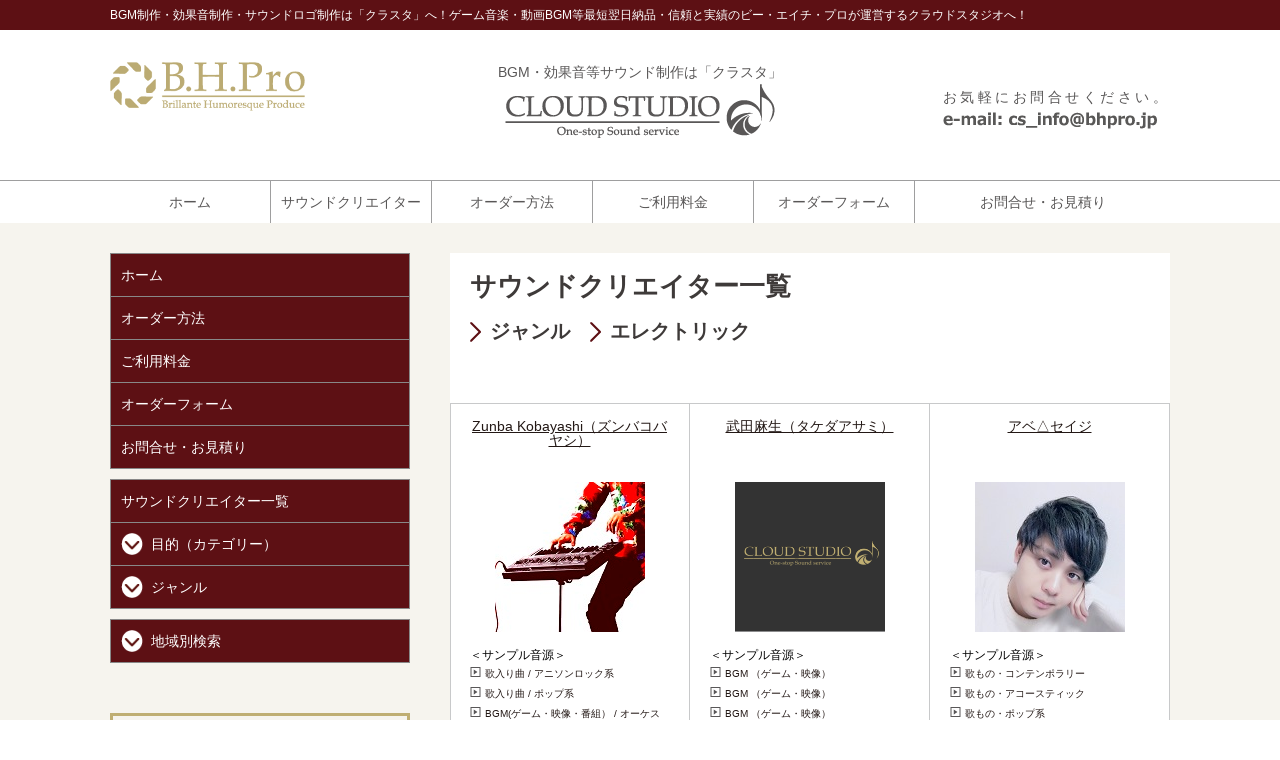

--- FILE ---
content_type: text/html; charset=UTF-8
request_url: http://bhpro.jp/clstudio/?cat=42
body_size: 48028
content:
<!DOCTYPE html>
<html lang="ja">
<head>
<meta charset="utf-8">
<meta http-equiv="X-UA-Compatible" content="IE=edge">
<meta name="viewport" content="width=device-width, initial-scale=1">
<link href="http://bhpro.jp/clstudio/wp/wp-content/themes/clstudio/assets/css/reset.css" rel="stylesheet">
<link href="http://bhpro.jp/clstudio/wp/wp-content/themes/clstudio/assets/css/clstudio.css?20171126" rel="stylesheet">
<meta name="keywords" content="エレクトリック" />
<title>エレクトリック | BGMの制作・効果音(SE)・サウンドロゴはクラウドスタジオ・クラスタへ。サウンドクリエイター多数。</title>
<meta name='robots' content='max-image-preview:large' />
<link rel='stylesheet' id='wp-block-library-css' href='http://bhpro.jp/clstudio/wp/wp-includes/css/dist/block-library/style.min.css?ver=6.4.7' type='text/css' media='all' />
<style id='classic-theme-styles-inline-css' type='text/css'>
/*! This file is auto-generated */
.wp-block-button__link{color:#fff;background-color:#32373c;border-radius:9999px;box-shadow:none;text-decoration:none;padding:calc(.667em + 2px) calc(1.333em + 2px);font-size:1.125em}.wp-block-file__button{background:#32373c;color:#fff;text-decoration:none}
</style>
<style id='global-styles-inline-css' type='text/css'>
body{--wp--preset--color--black: #000000;--wp--preset--color--cyan-bluish-gray: #abb8c3;--wp--preset--color--white: #ffffff;--wp--preset--color--pale-pink: #f78da7;--wp--preset--color--vivid-red: #cf2e2e;--wp--preset--color--luminous-vivid-orange: #ff6900;--wp--preset--color--luminous-vivid-amber: #fcb900;--wp--preset--color--light-green-cyan: #7bdcb5;--wp--preset--color--vivid-green-cyan: #00d084;--wp--preset--color--pale-cyan-blue: #8ed1fc;--wp--preset--color--vivid-cyan-blue: #0693e3;--wp--preset--color--vivid-purple: #9b51e0;--wp--preset--gradient--vivid-cyan-blue-to-vivid-purple: linear-gradient(135deg,rgba(6,147,227,1) 0%,rgb(155,81,224) 100%);--wp--preset--gradient--light-green-cyan-to-vivid-green-cyan: linear-gradient(135deg,rgb(122,220,180) 0%,rgb(0,208,130) 100%);--wp--preset--gradient--luminous-vivid-amber-to-luminous-vivid-orange: linear-gradient(135deg,rgba(252,185,0,1) 0%,rgba(255,105,0,1) 100%);--wp--preset--gradient--luminous-vivid-orange-to-vivid-red: linear-gradient(135deg,rgba(255,105,0,1) 0%,rgb(207,46,46) 100%);--wp--preset--gradient--very-light-gray-to-cyan-bluish-gray: linear-gradient(135deg,rgb(238,238,238) 0%,rgb(169,184,195) 100%);--wp--preset--gradient--cool-to-warm-spectrum: linear-gradient(135deg,rgb(74,234,220) 0%,rgb(151,120,209) 20%,rgb(207,42,186) 40%,rgb(238,44,130) 60%,rgb(251,105,98) 80%,rgb(254,248,76) 100%);--wp--preset--gradient--blush-light-purple: linear-gradient(135deg,rgb(255,206,236) 0%,rgb(152,150,240) 100%);--wp--preset--gradient--blush-bordeaux: linear-gradient(135deg,rgb(254,205,165) 0%,rgb(254,45,45) 50%,rgb(107,0,62) 100%);--wp--preset--gradient--luminous-dusk: linear-gradient(135deg,rgb(255,203,112) 0%,rgb(199,81,192) 50%,rgb(65,88,208) 100%);--wp--preset--gradient--pale-ocean: linear-gradient(135deg,rgb(255,245,203) 0%,rgb(182,227,212) 50%,rgb(51,167,181) 100%);--wp--preset--gradient--electric-grass: linear-gradient(135deg,rgb(202,248,128) 0%,rgb(113,206,126) 100%);--wp--preset--gradient--midnight: linear-gradient(135deg,rgb(2,3,129) 0%,rgb(40,116,252) 100%);--wp--preset--font-size--small: 13px;--wp--preset--font-size--medium: 20px;--wp--preset--font-size--large: 36px;--wp--preset--font-size--x-large: 42px;--wp--preset--spacing--20: 0.44rem;--wp--preset--spacing--30: 0.67rem;--wp--preset--spacing--40: 1rem;--wp--preset--spacing--50: 1.5rem;--wp--preset--spacing--60: 2.25rem;--wp--preset--spacing--70: 3.38rem;--wp--preset--spacing--80: 5.06rem;--wp--preset--shadow--natural: 6px 6px 9px rgba(0, 0, 0, 0.2);--wp--preset--shadow--deep: 12px 12px 50px rgba(0, 0, 0, 0.4);--wp--preset--shadow--sharp: 6px 6px 0px rgba(0, 0, 0, 0.2);--wp--preset--shadow--outlined: 6px 6px 0px -3px rgba(255, 255, 255, 1), 6px 6px rgba(0, 0, 0, 1);--wp--preset--shadow--crisp: 6px 6px 0px rgba(0, 0, 0, 1);}:where(.is-layout-flex){gap: 0.5em;}:where(.is-layout-grid){gap: 0.5em;}body .is-layout-flow > .alignleft{float: left;margin-inline-start: 0;margin-inline-end: 2em;}body .is-layout-flow > .alignright{float: right;margin-inline-start: 2em;margin-inline-end: 0;}body .is-layout-flow > .aligncenter{margin-left: auto !important;margin-right: auto !important;}body .is-layout-constrained > .alignleft{float: left;margin-inline-start: 0;margin-inline-end: 2em;}body .is-layout-constrained > .alignright{float: right;margin-inline-start: 2em;margin-inline-end: 0;}body .is-layout-constrained > .aligncenter{margin-left: auto !important;margin-right: auto !important;}body .is-layout-constrained > :where(:not(.alignleft):not(.alignright):not(.alignfull)){max-width: var(--wp--style--global--content-size);margin-left: auto !important;margin-right: auto !important;}body .is-layout-constrained > .alignwide{max-width: var(--wp--style--global--wide-size);}body .is-layout-flex{display: flex;}body .is-layout-flex{flex-wrap: wrap;align-items: center;}body .is-layout-flex > *{margin: 0;}body .is-layout-grid{display: grid;}body .is-layout-grid > *{margin: 0;}:where(.wp-block-columns.is-layout-flex){gap: 2em;}:where(.wp-block-columns.is-layout-grid){gap: 2em;}:where(.wp-block-post-template.is-layout-flex){gap: 1.25em;}:where(.wp-block-post-template.is-layout-grid){gap: 1.25em;}.has-black-color{color: var(--wp--preset--color--black) !important;}.has-cyan-bluish-gray-color{color: var(--wp--preset--color--cyan-bluish-gray) !important;}.has-white-color{color: var(--wp--preset--color--white) !important;}.has-pale-pink-color{color: var(--wp--preset--color--pale-pink) !important;}.has-vivid-red-color{color: var(--wp--preset--color--vivid-red) !important;}.has-luminous-vivid-orange-color{color: var(--wp--preset--color--luminous-vivid-orange) !important;}.has-luminous-vivid-amber-color{color: var(--wp--preset--color--luminous-vivid-amber) !important;}.has-light-green-cyan-color{color: var(--wp--preset--color--light-green-cyan) !important;}.has-vivid-green-cyan-color{color: var(--wp--preset--color--vivid-green-cyan) !important;}.has-pale-cyan-blue-color{color: var(--wp--preset--color--pale-cyan-blue) !important;}.has-vivid-cyan-blue-color{color: var(--wp--preset--color--vivid-cyan-blue) !important;}.has-vivid-purple-color{color: var(--wp--preset--color--vivid-purple) !important;}.has-black-background-color{background-color: var(--wp--preset--color--black) !important;}.has-cyan-bluish-gray-background-color{background-color: var(--wp--preset--color--cyan-bluish-gray) !important;}.has-white-background-color{background-color: var(--wp--preset--color--white) !important;}.has-pale-pink-background-color{background-color: var(--wp--preset--color--pale-pink) !important;}.has-vivid-red-background-color{background-color: var(--wp--preset--color--vivid-red) !important;}.has-luminous-vivid-orange-background-color{background-color: var(--wp--preset--color--luminous-vivid-orange) !important;}.has-luminous-vivid-amber-background-color{background-color: var(--wp--preset--color--luminous-vivid-amber) !important;}.has-light-green-cyan-background-color{background-color: var(--wp--preset--color--light-green-cyan) !important;}.has-vivid-green-cyan-background-color{background-color: var(--wp--preset--color--vivid-green-cyan) !important;}.has-pale-cyan-blue-background-color{background-color: var(--wp--preset--color--pale-cyan-blue) !important;}.has-vivid-cyan-blue-background-color{background-color: var(--wp--preset--color--vivid-cyan-blue) !important;}.has-vivid-purple-background-color{background-color: var(--wp--preset--color--vivid-purple) !important;}.has-black-border-color{border-color: var(--wp--preset--color--black) !important;}.has-cyan-bluish-gray-border-color{border-color: var(--wp--preset--color--cyan-bluish-gray) !important;}.has-white-border-color{border-color: var(--wp--preset--color--white) !important;}.has-pale-pink-border-color{border-color: var(--wp--preset--color--pale-pink) !important;}.has-vivid-red-border-color{border-color: var(--wp--preset--color--vivid-red) !important;}.has-luminous-vivid-orange-border-color{border-color: var(--wp--preset--color--luminous-vivid-orange) !important;}.has-luminous-vivid-amber-border-color{border-color: var(--wp--preset--color--luminous-vivid-amber) !important;}.has-light-green-cyan-border-color{border-color: var(--wp--preset--color--light-green-cyan) !important;}.has-vivid-green-cyan-border-color{border-color: var(--wp--preset--color--vivid-green-cyan) !important;}.has-pale-cyan-blue-border-color{border-color: var(--wp--preset--color--pale-cyan-blue) !important;}.has-vivid-cyan-blue-border-color{border-color: var(--wp--preset--color--vivid-cyan-blue) !important;}.has-vivid-purple-border-color{border-color: var(--wp--preset--color--vivid-purple) !important;}.has-vivid-cyan-blue-to-vivid-purple-gradient-background{background: var(--wp--preset--gradient--vivid-cyan-blue-to-vivid-purple) !important;}.has-light-green-cyan-to-vivid-green-cyan-gradient-background{background: var(--wp--preset--gradient--light-green-cyan-to-vivid-green-cyan) !important;}.has-luminous-vivid-amber-to-luminous-vivid-orange-gradient-background{background: var(--wp--preset--gradient--luminous-vivid-amber-to-luminous-vivid-orange) !important;}.has-luminous-vivid-orange-to-vivid-red-gradient-background{background: var(--wp--preset--gradient--luminous-vivid-orange-to-vivid-red) !important;}.has-very-light-gray-to-cyan-bluish-gray-gradient-background{background: var(--wp--preset--gradient--very-light-gray-to-cyan-bluish-gray) !important;}.has-cool-to-warm-spectrum-gradient-background{background: var(--wp--preset--gradient--cool-to-warm-spectrum) !important;}.has-blush-light-purple-gradient-background{background: var(--wp--preset--gradient--blush-light-purple) !important;}.has-blush-bordeaux-gradient-background{background: var(--wp--preset--gradient--blush-bordeaux) !important;}.has-luminous-dusk-gradient-background{background: var(--wp--preset--gradient--luminous-dusk) !important;}.has-pale-ocean-gradient-background{background: var(--wp--preset--gradient--pale-ocean) !important;}.has-electric-grass-gradient-background{background: var(--wp--preset--gradient--electric-grass) !important;}.has-midnight-gradient-background{background: var(--wp--preset--gradient--midnight) !important;}.has-small-font-size{font-size: var(--wp--preset--font-size--small) !important;}.has-medium-font-size{font-size: var(--wp--preset--font-size--medium) !important;}.has-large-font-size{font-size: var(--wp--preset--font-size--large) !important;}.has-x-large-font-size{font-size: var(--wp--preset--font-size--x-large) !important;}
.wp-block-navigation a:where(:not(.wp-element-button)){color: inherit;}
:where(.wp-block-post-template.is-layout-flex){gap: 1.25em;}:where(.wp-block-post-template.is-layout-grid){gap: 1.25em;}
:where(.wp-block-columns.is-layout-flex){gap: 2em;}:where(.wp-block-columns.is-layout-grid){gap: 2em;}
.wp-block-pullquote{font-size: 1.5em;line-height: 1.6;}
</style>
<link rel='stylesheet' id='contact-form-7-css' href='http://bhpro.jp/clstudio/wp/wp-content/plugins/contact-form-7/includes/css/styles.css?ver=5.2.1' type='text/css' media='all' />
<link rel='stylesheet' id='contact-form-7-confirm-css' href='http://bhpro.jp/clstudio/wp/wp-content/plugins/contact-form-7-add-confirm/includes/css/styles.css?ver=5.1' type='text/css' media='all' />
<link rel='stylesheet' id='wp-pagenavi-css' href='http://bhpro.jp/clstudio/wp/wp-content/plugins/wp-pagenavi/pagenavi-css.css?ver=2.70' type='text/css' media='all' />
<script type="text/javascript" src="http://bhpro.jp/clstudio/wp/wp-includes/js/jquery/jquery.min.js?ver=3.7.1" id="jquery-core-js"></script>
<script type="text/javascript" src="http://bhpro.jp/clstudio/wp/wp-includes/js/jquery/jquery-migrate.min.js?ver=3.4.1" id="jquery-migrate-js"></script>
<link rel="https://api.w.org/" href="http://bhpro.jp/clstudio/index.php?rest_route=/" /><link rel="alternate" type="application/json" href="http://bhpro.jp/clstudio/index.php?rest_route=/wp/v2/categories/42" /><!-- Favicon Rotator -->
<link rel="shortcut icon" href="http://bhpro.jp/clstudio/wp/wp-content/uploads/2017/11/cs_fav.png" />
<link rel="apple-touch-icon-precomposed" href="http://bhpro.jp/clstudio/wp/wp-content/uploads/2017/11/cs_fav.png" />
<!-- End Favicon Rotator -->

<script>
  (function(i,s,o,g,r,a,m){i['GoogleAnalyticsObject']=r;i[r]=i[r]||function(){
  (i[r].q=i[r].q||[]).push(arguments)},i[r].l=1*new Date();a=s.createElement(o),
  m=s.getElementsByTagName(o)[0];a.async=1;a.src=g;m.parentNode.insertBefore(a,m)
  })(window,document,'script','https://www.google-analytics.com/analytics.js','ga');

  ga('create', 'UA-99048394-2', 'auto');
  ga('send', 'pageview');

</script>

</head>
<body>
<!-- .f-header -->
<header class="f-header p-header">
	<div class="p-header__bar">
		<div class="c-container">
			<h1 class="p-header__lead">BGM制作・効果音制作・サウンドロゴ制作は「クラスタ」へ！<br class="u-sp-only">ゲーム音楽・動画BGM等最短翌日納品・信頼と実績の<br class="u-sp-only">ビー・エイチ・プロが運営するクラウドスタジオへ！</h1>
		</div>
	</div>
	<div class="c-container u-pos-r">
		<div class="p-header__company u-pc-only"><a href="http://www.bhpro.jp" target="_blank"><img src="http://bhpro.jp/clstudio/wp/wp-content/themes/clstudio/assets/img/common/logo-bhpro-01.png" alt="B.H.Pro"></a></div>
		<h2 class="p-header__logo">
			<a href="http://bhpro.jp/clstudio/">BGM・効果音等サウンド制作は「クラスタ」<br><img src="http://bhpro.jp/clstudio/wp/wp-content/themes/clstudio/assets/img/common/logo-cloud-studio-02.png" alt="CLOUD STUDIO"></a>
		</h2>
		<div class="p-header__contact u-pc-only">
			お気軽にお問合せください。<br>
			<span class="p-header__contact__mail"><img src="http://bhpro.jp/clstudio/wp/wp-content/themes/clstudio/assets/img/common/email-02.png" alt=""></span>
		</div>
	</div>
</header>
<!-- /.f-header -->

<!-- .f-gnav -->
<nav class="f-gnav p-gnav u-pc-only">
	<div class="c-container">
		<ul class="p-gnav__nav">
			<li><a href="http://bhpro.jp/clstudio/">ホーム</a></li>
			<li><a href="http://bhpro.jp/clstudio/?page_id=20">サウンドクリエイター</a></li>
			<li><a href="http://bhpro.jp/clstudio/?page_id=2">オーダー方法</a></li>
			<li><a href="http://bhpro.jp/clstudio/?page_id=6">ご利用料金</a></li>
			<li><a href="http://bhpro.jp/clstudio/?page_id=16">オーダーフォーム</a></li>
			<li><a href="http://bhpro.jp/clstudio/?page_id=15">お問合せ・お見積り</a></li>
		</ul>
	</div>
</nav>
<!-- /.f-header -->

<!-- .f-slidenav -->
<nav class="f-slidenav p-slidenav u-sp-only">
	<div class="p-slidenav__nav">
<ul class="p-subnav__nav">
	<li><a href="http://bhpro.jp/clstudio/">ホーム</a></li>
	<li><a href="http://bhpro.jp/clstudio/?page_id=2">オーダー方法</a></li>
	<li><a href="http://bhpro.jp/clstudio/?page_id=6">ご利用料金</a></li>
	<li><a href="http://bhpro.jp/clstudio/?page_id=16">オーダーフォーム</a></li>
	<li><a href="http://bhpro.jp/clstudio/?page_id=15">お問合せ・お見積り</a></li>
</ul>

<ul class="p-subnav__nav">
	<li><a href="http://bhpro.jp/clstudio/?page_id=20">サウンドクリエイター一覧</a></li>
	<li class="p-subnav__nav__trigger"><span>目的（カテゴリー）</span>
		<ul>
			<li><a href="http://bhpro.jp/clstudio/?cat=16">BGM（CM・番組・映像）</a></li>
			<li><a href="http://bhpro.jp/clstudio/?cat=15">BGM（ゲーム）</a></li>
			<li><a href="http://bhpro.jp/clstudio/?cat=17">BGM（イベント・店内放送）</a></li>
			<li><a href="http://bhpro.jp/clstudio/?cat=20">ジングル・サウンドロゴ</a></li>
			<li><a href="http://bhpro.jp/clstudio/?cat=19">効果音（SE)</a></li>
			<li><a href="http://bhpro.jp/clstudio/?cat=18">歌入り曲</a></li>
			<li><a href="http://bhpro.jp/clstudio/?cat=32">プロジェクションマッピング</a></li>
			<li><a href="http://bhpro.jp/clstudio/?cat=34">音響効果全般</a></li>
			</ul>
	</li>
	<li class="p-subnav__nav__trigger"><span>ジャンル</span>
		<ul>
			<li><a href="http://bhpro.jp/clstudio/?cat=3">オーケストラ（クラシック系）</a></li>
			<li><a href="http://bhpro.jp/clstudio/?cat=9">ギターロック系</a></li>
			<li><a href="http://bhpro.jp/clstudio/?cat=41">アコースティック</a></li>
			<li><a href="http://bhpro.jp/clstudio/?cat=43">ポップ</a></li>
			<li><a href="http://bhpro.jp/clstudio/?cat=8">ロック系</a></li>
			<li><a href="http://bhpro.jp/clstudio/?cat=10">ジャズ系</a></li>
			<li><a href="http://bhpro.jp/clstudio/?cat=11">ダンス・EDM系</a></li>
			<li><a href="http://bhpro.jp/clstudio/?cat=12">ファンク系</a></li>
			<li><a href="http://bhpro.jp/clstudio/?cat=13">トランス</a></li>
			<li><a href="http://bhpro.jp/clstudio/?cat=42">エレクトリック</a></li>
			<li><a href="http://bhpro.jp/clstudio/?cat=31">アンビエント系</a></li>
			<li><a href="http://bhpro.jp/clstudio/?cat=30">コンテンポラリー系</a></li>
			<li><a href="http://bhpro.jp/clstudio/?cat=14">和系（和物・和ロックetc）</a></li>
			<li><a href="http://bhpro.jp/clstudio/?cat=24">民族系</a></li>
			<li><a href="http://bhpro.jp/clstudio/?cat=33">音響効果</a></li>
			</ul>
	</li>
</ul>


<ul class="p-subnav__nav">
	<li class="p-subnav__nav__trigger"><span>地域別検索</span>
		<ul>
					<li><a href="http://bhpro.jp/clstudio/?cat=36">首都圏</a></li>
					<li><a href="http://bhpro.jp/clstudio/?cat=44">九州エリア</a></li>
					<li><a href="http://bhpro.jp/clstudio/?cat=37">近畿エリア</a></li>
					<li><a href="http://bhpro.jp/clstudio/?cat=40">中国エリア</a></li>
				</ul>
	</li>
</ul>
	</div>
	<div class="p-slidenav__trigger"></div>
</nav>
<!-- /.f-slidenav -->
<!-- .f-main -->
<main class="f-main p-main u-bgc01">
	<div class="c-container">

<!-- .f-content -->
<div class="f-content p-content p-cat">

<div class="p-cat__header">
	<h3 class="p-cat__ttl">サウンドクリエイター一覧</h3>
</div>

<div class="p-cat__cat">
	<ul class="p-cat__cat__path">
			<li>ジャンル</li>
		<li>エレクトリック</li>
		</ul>
</div>

<div class="p-cat__content">



	<div class="p-cat__panel">
		<div class="p-cat__panel__name"><a href="http://bhpro.jp/clstudio/?p=581">Zunba Kobayashi（ズンバコバヤシ）</a></div>
		
				<div class="p-cat__panel__img"><img src="http://bhpro.jp/clstudio/wp/wp-content/uploads/2021/10/ZunbaKobayashi_photo_2110.jpg" alt="Zunba Kobayashi（ズンバコバヤシ）"></div>
				
				<div class="p-cat__voice">
			<div class="p-cat__voice__ttl">＜サンプル音源＞</div>
												<div class="p-cat__voice__subttl"><a href="http://bhpro.jp/clstudio/wp/wp-content/uploads/2021/10/ZunbaKobayashi_01_2110.mp3" target="_blank">歌入り曲 / アニソンロック系</a></div>
																<div class="p-cat__voice__subttl"><a href="http://bhpro.jp/clstudio/wp/wp-content/uploads/2021/10/ZunbaKobayashi_02_2110.mp3" target="_blank">歌入り曲 / ポップ系</a></div>
																<div class="p-cat__voice__subttl"><a href="http://bhpro.jp/clstudio/wp/wp-content/uploads/2021/10/ZunbaKobayashi_03_2110.mp3" target="_blank">BGM(ゲーム・映像・番組） / オーケストラ+EDM系（緊迫・バトル）</a></div>
																<div class="p-cat__voice__subttl"><a href="http://bhpro.jp/clstudio/wp/wp-content/uploads/2021/10/ZunbaKobayashi_04_2110.mp3" target="_blank">BGM(ゲーム・映像・番組） / ダンス・EDM（ポップ・華やか）</a></div>
																<div class="p-cat__voice__subttl"><a href="http://bhpro.jp/clstudio/wp/wp-content/uploads/2021/10/ZunbaKobayashi_05_2110.mp3" target="_blank">BGM(ゲーム・映像・番組） / アコースティック・ポップ系（ポップ・軽快）</a></div>
																<div class="p-cat__voice__subttl"><a href="http://bhpro.jp/clstudio/wp/wp-content/uploads/2021/10/ZunbaKobayashi_06_2110.mp3" target="_blank">BGM(ゲーム・映像・番組） / R&B・EDM（切ない・ラブソング風）</a></div>
																<div class="p-cat__voice__subttl"><a href="http://bhpro.jp/clstudio/wp/wp-content/uploads/2021/10/ZunbaKobayashi_07_2110.mp3" target="_blank">効果音・BGM（ゲーム・映像系）</a></div>
																<div class="p-cat__voice__subttl"><a href="http://bhpro.jp/clstudio/wp/wp-content/uploads/2021/10/ZunbaKobayashi_08_2110.mp3" target="_blank">効果音・サウンドロゴ（ゲーム・映像・番組・CM・イベント）</a></div>
									</div>
				
		<div class="p-cat__panel__btn"><a href="http://bhpro.jp/clstudio/?p=581">プロフィール</a></div>
	</div>


	<div class="p-cat__panel">
		<div class="p-cat__panel__name"><a href="http://bhpro.jp/clstudio/?p=91">武田麻生（タケダアサミ）</a></div>
		
				<div class="p-cat__panel__img"><img src="http://bhpro.jp/clstudio/wp/wp-content/uploads/2017/09/noimage.png" alt="武田麻生（タケダアサミ）"></div>
				
				<div class="p-cat__voice">
			<div class="p-cat__voice__ttl">＜サンプル音源＞</div>
												<div class="p-cat__voice__subttl"><a href="http://bhpro.jp/clstudio/wp/wp-content/uploads/2017/08/mom_01_201708.mp3" target="_blank">BGM （ゲーム・映像）</a></div>
																<div class="p-cat__voice__subttl"><a href="http://bhpro.jp/clstudio/wp/wp-content/uploads/2017/08/mom_02_201708.mp3" target="_blank">BGM （ゲーム・映像）</a></div>
																<div class="p-cat__voice__subttl"><a href="http://bhpro.jp/clstudio/wp/wp-content/uploads/2017/08/mom_03_201708.mp3" target="_blank">BGM （ゲーム・映像）</a></div>
																<div class="p-cat__voice__subttl"><a href="http://bhpro.jp/clstudio/wp/wp-content/uploads/2017/08/mom_04_201708.mp3" target="_blank">BGM</a></div>
																<div class="p-cat__voice__subttl"><a href="http://bhpro.jp/clstudio/wp/wp-content/uploads/2017/08/mom_05_201708.mp3" target="_blank">BGM・ジングル </a></div>
																<div class="p-cat__voice__subttl"><a href="http://bhpro.jp/clstudio/wp/wp-content/uploads/2017/08/mom_06_201708.mp3" target="_blank">ジングル </a></div>
																<div class="p-cat__voice__subttl"><a href="http://bhpro.jp/clstudio/wp/wp-content/uploads/2017/08/mom_07_201708.mp3" target="_blank">サウンドロゴ （インスト）</a></div>
																<div class="p-cat__voice__subttl"><a href="http://bhpro.jp/clstudio/wp/wp-content/uploads/2017/08/mom_08_201708.mp3" target="_blank">歌入り曲</a></div>
									</div>
				
		<div class="p-cat__panel__btn"><a href="http://bhpro.jp/clstudio/?p=91">プロフィール</a></div>
	</div>


	<div class="p-cat__panel">
		<div class="p-cat__panel__name"><a href="http://bhpro.jp/clstudio/?p=538">アベ△セイジ</a></div>
		
				<div class="p-cat__panel__img"><img src="http://bhpro.jp/clstudio/wp/wp-content/uploads/2020/09/abeseiji_photo_2009.jpg" alt="アベ△セイジ"></div>
				
				<div class="p-cat__voice">
			<div class="p-cat__voice__ttl">＜サンプル音源＞</div>
												<div class="p-cat__voice__subttl"><a href="http://bhpro.jp/clstudio/wp/wp-content/uploads/2020/09/abeseiji_01_2009.mp3" target="_blank">歌もの・コンテンポラリー</a></div>
																<div class="p-cat__voice__subttl"><a href="http://bhpro.jp/clstudio/wp/wp-content/uploads/2020/09/abeseiji_02_2009.mp3" target="_blank">歌もの・アコースティック</a></div>
																<div class="p-cat__voice__subttl"><a href="http://bhpro.jp/clstudio/wp/wp-content/uploads/2020/09/abeseiji_03_2009.mp3" target="_blank">歌もの・ポップ系</a></div>
																																												</div>
				
		<div class="p-cat__panel__btn"><a href="http://bhpro.jp/clstudio/?p=538">プロフィール</a></div>
	</div>


	<div class="p-cat__panel">
		<div class="p-cat__panel__name"><a href="http://bhpro.jp/clstudio/?p=517">廣田幸一（ヒロタコウイチ）</a></div>
		
				<div class="p-cat__panel__img"><img src="http://bhpro.jp/clstudio/wp/wp-content/uploads/2020/04/hirotakoichi_photo_2004.jpg" alt="廣田幸一（ヒロタコウイチ）"></div>
				
				<div class="p-cat__voice">
			<div class="p-cat__voice__ttl">＜サンプル音源＞</div>
												<div class="p-cat__voice__subttl"><a href="http://bhpro.jp/clstudio/wp/wp-content/uploads/2020/04/hirotakoichi_01_2004.mp3" target="_blank">ボーカル曲詰め合わせ</a></div>
																<div class="p-cat__voice__subttl"><a href="http://bhpro.jp/clstudio/wp/wp-content/uploads/2020/04/hirotakoichi_02_2004.mp3" target="_blank">三味線ヒップホップ</a></div>
																<div class="p-cat__voice__subttl"><a href="http://bhpro.jp/clstudio/wp/wp-content/uploads/2020/04/hirotakoichi_03_2004.mp3" target="_blank">ポップなギターロック</a></div>
																<div class="p-cat__voice__subttl"><a href="http://bhpro.jp/clstudio/wp/wp-content/uploads/2020/04/hirotakoichi_04_2004.mp3" target="_blank">ポップなEDM</a></div>
																<div class="p-cat__voice__subttl"><a href="http://bhpro.jp/clstudio/wp/wp-content/uploads/2020/04/hirotakoichi_05_2004.mp3" target="_blank">ハーモニカメロディのポップソング</a></div>
																<div class="p-cat__voice__subttl"><a href="http://bhpro.jp/clstudio/wp/wp-content/uploads/2020/04/hirotakoichi_06_2004.mp3" target="_blank">シリアスな映画トレーラー</a></div>
																<div class="p-cat__voice__subttl"><a href="http://bhpro.jp/clstudio/wp/wp-content/uploads/2020/04/hirotakoichi_07_2004.mp3" target="_blank">ビッグバンド風</a></div>
																<div class="p-cat__voice__subttl"><a href="http://bhpro.jp/clstudio/wp/wp-content/uploads/2020/04/hirotakoichi_08_2004.mp3" target="_blank">ポップなハワイアン</a></div>
									</div>
				
		<div class="p-cat__panel__btn"><a href="http://bhpro.jp/clstudio/?p=517">プロフィール</a></div>
	</div>


	<div class="p-cat__panel">
		<div class="p-cat__panel__name"><a href="http://bhpro.jp/clstudio/?p=259">椎代 キキ（シイダキキ）</a></div>
		
				<div class="p-cat__panel__img"><img src="http://bhpro.jp/clstudio/wp/wp-content/uploads/2017/12/shiidakiki_201712.jpg" alt="椎代 キキ（シイダキキ）"></div>
				
				<div class="p-cat__voice">
			<div class="p-cat__voice__ttl">＜サンプル音源＞</div>
												<div class="p-cat__voice__subttl"><a href="http://bhpro.jp/clstudio/wp/wp-content/uploads/2017/12/shiidakiki_01_201712.mp3" target="_blank">アコースティック</a></div>
																<div class="p-cat__voice__subttl"><a href="http://bhpro.jp/clstudio/wp/wp-content/uploads/2017/12/shiidakiki_02_201712.mp3" target="_blank">和ロック</a></div>
																<div class="p-cat__voice__subttl"><a href="http://bhpro.jp/clstudio/wp/wp-content/uploads/2017/12/shiidakiki_03_201712.mp3" target="_blank">オーケストラ（クラシック系）</a></div>
																<div class="p-cat__voice__subttl"><a href="http://bhpro.jp/clstudio/wp/wp-content/uploads/2017/12/shiidakiki_04_201712.mp3" target="_blank">ポップ・コミカル</a></div>
																<div class="p-cat__voice__subttl"><a href="http://bhpro.jp/clstudio/wp/wp-content/uploads/2017/12/shiidakiki_05_201712.mp3" target="_blank">エレクトロアコースティック</a></div>
																<div class="p-cat__voice__subttl"><a href="http://bhpro.jp/clstudio/wp/wp-content/uploads/2017/12/shiidakiki_06_201712.mp3" target="_blank">ポップエレクトロ</a></div>
																<div class="p-cat__voice__subttl"><a href="http://bhpro.jp/clstudio/wp/wp-content/uploads/2017/12/shiidakiki_07_201712.mp3" target="_blank">ポップ・コミカル/レトロなサウンドのゆるキャラテーマソング</a></div>
																</div>
				
		<div class="p-cat__panel__btn"><a href="http://bhpro.jp/clstudio/?p=259">プロフィール</a></div>
	</div>


	<div class="p-cat__panel">
		<div class="p-cat__panel__name"><a href="http://bhpro.jp/clstudio/?p=427">マツモトイワキ</a></div>
		
				<div class="p-cat__panel__img"><img src="http://bhpro.jp/clstudio/wp/wp-content/uploads/2019/05/matsumotoiwaki_photo_1905.jpg" alt="マツモトイワキ"></div>
				
				<div class="p-cat__voice">
			<div class="p-cat__voice__ttl">＜サンプル音源＞</div>
												<div class="p-cat__voice__subttl"><a href="http://bhpro.jp/clstudio/wp/wp-content/uploads/2019/06/matsumotoiwaki_01_1907.mp3" target="_blank">爽やか 日常系</a></div>
																<div class="p-cat__voice__subttl"><a href="http://bhpro.jp/clstudio/wp/wp-content/uploads/2019/06/matsumotoiwaki_02_1907.mp3" target="_blank">楽しい テーマパーク風</a></div>
																<div class="p-cat__voice__subttl"><a href="http://bhpro.jp/clstudio/wp/wp-content/uploads/2019/06/matsumotoiwaki_03_1907.mp3" target="_blank">切ない 雄大</a></div>
																<div class="p-cat__voice__subttl"><a href="http://bhpro.jp/clstudio/wp/wp-content/uploads/2019/06/matsumotoiwaki_04_1907.mp3" target="_blank">BOSSバトル</a></div>
																<div class="p-cat__voice__subttl"><a href="http://bhpro.jp/clstudio/wp/wp-content/uploads/2019/06/matsumotoiwaki_05_1907.mp3" target="_blank">ホラー_ピアノ</a></div>
																<div class="p-cat__voice__subttl"><a href="http://bhpro.jp/clstudio/wp/wp-content/uploads/2019/06/matsumotoiwaki_06_1907.mp3" target="_blank">戦闘_5拍子</a></div>
																							</div>
				
		<div class="p-cat__panel__btn"><a href="http://bhpro.jp/clstudio/?p=427">プロフィール</a></div>
	</div>


	<div class="p-cat__panel">
		<div class="p-cat__panel__name"><a href="http://bhpro.jp/clstudio/?p=403">koji itoyama（コウジイトヤマ）</a></div>
		
				<div class="p-cat__panel__img"><img src="http://bhpro.jp/clstudio/wp/wp-content/uploads/2019/02/itoyama_photo1902.jpg" alt="koji itoyama（コウジイトヤマ）"></div>
				
				<div class="p-cat__voice">
			<div class="p-cat__voice__ttl">＜サンプル音源＞</div>
												<div class="p-cat__voice__subttl"><a href="http://bhpro.jp/clstudio/wp/wp-content/uploads/2019/02/itoyama_01_1902.mp3" target="_blank">アンビエント</a></div>
																<div class="p-cat__voice__subttl"><a href="http://bhpro.jp/clstudio/wp/wp-content/uploads/2019/02/itoyama_02_1902.mp3" target="_blank">エレクトロニカ</a></div>
																<div class="p-cat__voice__subttl"><a href="http://bhpro.jp/clstudio/wp/wp-content/uploads/2019/02/itoyama_03_1902.mp3" target="_blank">アンビエント</a></div>
																<div class="p-cat__voice__subttl"><a href="http://bhpro.jp/clstudio/wp/wp-content/uploads/2019/02/itoyama_04_1902.mp3" target="_blank">ピアノソロ</a></div>
																<div class="p-cat__voice__subttl"><a href="http://bhpro.jp/clstudio/wp/wp-content/uploads/2019/02/itoyama_05_1902.mp3" target="_blank">アンビエント</a></div>
																<div class="p-cat__voice__subttl"><a href="http://bhpro.jp/clstudio/wp/wp-content/uploads/2019/02/itoyama_06_1902.mp3" target="_blank">IT系サウンドロゴ</a></div>
																<div class="p-cat__voice__subttl"><a href="http://bhpro.jp/clstudio/wp/wp-content/uploads/2019/02/itoyama_07_1902.mp3" target="_blank">サウンドロゴ-アンビエント</a></div>
																</div>
				
		<div class="p-cat__panel__btn"><a href="http://bhpro.jp/clstudio/?p=403">プロフィール</a></div>
	</div>


	<div class="p-cat__panel">
		<div class="p-cat__panel__name"><a href="http://bhpro.jp/clstudio/?p=311">SEN（セン）</a></div>
		
				<div class="p-cat__panel__img"><img src="http://bhpro.jp/clstudio/wp/wp-content/uploads/2018/07/sen_photo_201807.jpg" alt="SEN（セン）"></div>
				
				<div class="p-cat__voice">
			<div class="p-cat__voice__ttl">＜サンプル音源＞</div>
												<div class="p-cat__voice__subttl"><a href="http://bhpro.jp/clstudio/wp/wp-content/uploads/2018/07/sen_01_201807.mp3" target="_blank">PR系BGM_BGM（番組・映像）、コンテンポラリー系</a></div>
																<div class="p-cat__voice__subttl"><a href="http://bhpro.jp/clstudio/wp/wp-content/uploads/2018/07/sen_02_201807.mp3" target="_blank">リズムゲーム_BGM（ゲーム）、コンテンポラリー系</a></div>
																<div class="p-cat__voice__subttl"><a href="http://bhpro.jp/clstudio/wp/wp-content/uploads/2018/07/sen_03_201807.mp3" target="_blank">Jazz系_BGM（番組・映像）</a></div>
																<div class="p-cat__voice__subttl"><a href="http://bhpro.jp/clstudio/wp/wp-content/uploads/2018/07/sen_04_201807.mp3" target="_blank">ヒーリング系_BGM（番組・映像）、アコースティック</a></div>
																<div class="p-cat__voice__subttl"><a href="http://bhpro.jp/clstudio/wp/wp-content/uploads/2018/07/sen_05_201807.mp3" target="_blank">BGM（ゲーム）、ポップ系</a></div>
																<div class="p-cat__voice__subttl"><a href="http://bhpro.jp/clstudio/wp/wp-content/uploads/2018/07/sen_06_201807.mp3" target="_blank">和風BGM_壮大_BGM（ゲーム）、和系</a></div>
																<div class="p-cat__voice__subttl"><a href="http://bhpro.jp/clstudio/wp/wp-content/uploads/2018/07/sen_07_201807.mp3" target="_blank">和風BGM_戦闘_BGM（ゲーム）、和系</a></div>
																<div class="p-cat__voice__subttl"><a href="http://bhpro.jp/clstudio/wp/wp-content/uploads/2018/07/sen_08_201807.mp3" target="_blank">サウンドロゴ_アンビエント系</a></div>
									</div>
				
		<div class="p-cat__panel__btn"><a href="http://bhpro.jp/clstudio/?p=311">プロフィール</a></div>
	</div>


	<div class="p-cat__panel">
		<div class="p-cat__panel__name"><a href="http://bhpro.jp/clstudio/?p=506">Hayato（ハヤト）</a></div>
		
				<div class="p-cat__panel__img"><img src="http://bhpro.jp/clstudio/wp/wp-content/uploads/2017/09/noimage.png" alt="Hayato（ハヤト）"></div>
				
				<div class="p-cat__voice">
			<div class="p-cat__voice__ttl">＜サンプル音源＞</div>
												<div class="p-cat__voice__subttl"><a href="http://bhpro.jp/clstudio/wp/wp-content/uploads/2020/03/hayato_01_2003.mp3" target="_blank">ドラム、ベース、ピアノ、アコースティックギターを使ったゆったりとした雰囲気のBGM</a></div>
																<div class="p-cat__voice__subttl"><a href="http://bhpro.jp/clstudio/wp/wp-content/uploads/2020/03/hayato_02_2003.mp3" target="_blank">映画のワンシーンに出てきそうなBGM</a></div>
																<div class="p-cat__voice__subttl"><a href="http://bhpro.jp/clstudio/wp/wp-content/uploads/2020/03/hayato_03_2003.mp3" target="_blank">映画のワンシーンに出てきそうなBGM</a></div>
																<div class="p-cat__voice__subttl"><a href="http://bhpro.jp/clstudio/wp/wp-content/uploads/2020/03/hayato_04_2003.mp3" target="_blank">和楽器を中心とし、化粧品のCMで使われそうな上品かつ壮大な雰囲気のBGM</a></div>
																																					</div>
				
		<div class="p-cat__panel__btn"><a href="http://bhpro.jp/clstudio/?p=506">プロフィール</a></div>
	</div>


	<div class="p-cat__panel">
		<div class="p-cat__panel__name"><a href="http://bhpro.jp/clstudio/?p=496">八重樫渡（ヤエガシワタル）</a></div>
		
				<div class="p-cat__panel__img"><img src="http://bhpro.jp/clstudio/wp/wp-content/uploads/2017/09/noimage.png" alt="八重樫渡（ヤエガシワタル）"></div>
				
				<div class="p-cat__voice">
			<div class="p-cat__voice__ttl">＜サンプル音源＞</div>
												<div class="p-cat__voice__subttl"><a href="http://bhpro.jp/clstudio/wp/wp-content/uploads/2020/03/Yaegashi_01_2003.mp3" target="_blank">POP系</a></div>
																<div class="p-cat__voice__subttl"><a href="http://bhpro.jp/clstudio/wp/wp-content/uploads/2020/03/Yaegashi_02_2003.mp3" target="_blank">ROCK系</a></div>
																<div class="p-cat__voice__subttl"><a href="http://bhpro.jp/clstudio/wp/wp-content/uploads/2020/03/Yaegashi_03_2003.mp3" target="_blank">演歌系</a></div>
																																												</div>
				
		<div class="p-cat__panel__btn"><a href="http://bhpro.jp/clstudio/?p=496">プロフィール</a></div>
	</div>


	<div class="p-cat__panel">
		<div class="p-cat__panel__name"><a href="http://bhpro.jp/clstudio/?p=445">武野 誓眞（タケノ セイシン）</a></div>
		
				<div class="p-cat__panel__img"><img src="http://bhpro.jp/clstudio/wp/wp-content/uploads/2017/09/noimage.png" alt="武野 誓眞（タケノ セイシン）"></div>
				
				<div class="p-cat__voice">
			<div class="p-cat__voice__ttl">＜サンプル音源＞</div>
												<div class="p-cat__voice__subttl"><a href="http://bhpro.jp/clstudio/wp/wp-content/uploads/2019/06/takenoseishin_01_1906.mp3" target="_blank">CM</a></div>
																<div class="p-cat__voice__subttl"><a href="http://bhpro.jp/clstudio/wp/wp-content/uploads/2019/06/takenoseishin_02_1906.mp3" target="_blank">CM</a></div>
																<div class="p-cat__voice__subttl"><a href="http://bhpro.jp/clstudio/wp/wp-content/uploads/2019/06/takenoseishin_03_1906.mp3" target="_blank">異国風</a></div>
																<div class="p-cat__voice__subttl"><a href="http://bhpro.jp/clstudio/wp/wp-content/uploads/2019/06/takenoseishin_04_1906.mp3" target="_blank">オーケストラ（ゲーム）</a></div>
																<div class="p-cat__voice__subttl"><a href="http://bhpro.jp/clstudio/wp/wp-content/uploads/2019/06/takenoseishin_05_1906.mp3" target="_blank">ゲームPV</a></div>
																<div class="p-cat__voice__subttl"><a href="http://bhpro.jp/clstudio/wp/wp-content/uploads/2019/06/takenoseishin_06_1906.mp3" target="_blank">ダウンテンポ</a></div>
																<div class="p-cat__voice__subttl"><a href="http://bhpro.jp/clstudio/wp/wp-content/uploads/2019/06/takenoseishin_07_1906.mp3" target="_blank">アンビエント、劇伴</a></div>
																<div class="p-cat__voice__subttl"><a href="http://bhpro.jp/clstudio/wp/wp-content/uploads/2019/06/takenoseishin_08_1906.mp3" target="_blank">劇伴</a></div>
									</div>
				
		<div class="p-cat__panel__btn"><a href="http://bhpro.jp/clstudio/?p=445">プロフィール</a></div>
	</div>


	<div class="p-cat__panel">
		<div class="p-cat__panel__name"><a href="http://bhpro.jp/clstudio/?p=319">MOGU（モグ）</a></div>
		
				<div class="p-cat__panel__img"><img src="http://bhpro.jp/clstudio/wp/wp-content/uploads/2017/09/noimage.png" alt="MOGU（モグ）"></div>
				
				<div class="p-cat__voice">
			<div class="p-cat__voice__ttl">＜サンプル音源＞</div>
												<div class="p-cat__voice__subttl"><a href="http://bhpro.jp/clstudio/wp/wp-content/uploads/2018/08/mogu_01_201808.mp3" target="_blank">ゲーム・映像/オープニングやテーマなどへ</a></div>
																<div class="p-cat__voice__subttl"><a href="http://bhpro.jp/clstudio/wp/wp-content/uploads/2018/08/mogu_02_201808.mp3" target="_blank">CM・映像</a></div>
																<div class="p-cat__voice__subttl"><a href="http://bhpro.jp/clstudio/wp/wp-content/uploads/2018/08/mogu_03_201808.mp3" target="_blank">劇判	/エンディングシーンなどへ</a></div>
																																												</div>
				
		<div class="p-cat__panel__btn"><a href="http://bhpro.jp/clstudio/?p=319">プロフィール</a></div>
	</div>

</div>

</div>
<!-- /.f-content -->

<!-- .f-subnav -->
<div class="f-subnav p-subnav">
	<div class="u-pc-only">
<ul class="p-subnav__nav">
	<li><a href="http://bhpro.jp/clstudio/">ホーム</a></li>
	<li><a href="http://bhpro.jp/clstudio/?page_id=2">オーダー方法</a></li>
	<li><a href="http://bhpro.jp/clstudio/?page_id=6">ご利用料金</a></li>
	<li><a href="http://bhpro.jp/clstudio/?page_id=16">オーダーフォーム</a></li>
	<li><a href="http://bhpro.jp/clstudio/?page_id=15">お問合せ・お見積り</a></li>
</ul>

<ul class="p-subnav__nav">
	<li><a href="http://bhpro.jp/clstudio/?page_id=20">サウンドクリエイター一覧</a></li>
	<li class="p-subnav__nav__trigger"><span>目的（カテゴリー）</span>
		<ul>
			<li><a href="http://bhpro.jp/clstudio/?cat=16">BGM（CM・番組・映像）</a></li>
			<li><a href="http://bhpro.jp/clstudio/?cat=15">BGM（ゲーム）</a></li>
			<li><a href="http://bhpro.jp/clstudio/?cat=17">BGM（イベント・店内放送）</a></li>
			<li><a href="http://bhpro.jp/clstudio/?cat=20">ジングル・サウンドロゴ</a></li>
			<li><a href="http://bhpro.jp/clstudio/?cat=19">効果音（SE)</a></li>
			<li><a href="http://bhpro.jp/clstudio/?cat=18">歌入り曲</a></li>
			<li><a href="http://bhpro.jp/clstudio/?cat=32">プロジェクションマッピング</a></li>
			<li><a href="http://bhpro.jp/clstudio/?cat=34">音響効果全般</a></li>
			</ul>
	</li>
	<li class="p-subnav__nav__trigger"><span>ジャンル</span>
		<ul>
			<li><a href="http://bhpro.jp/clstudio/?cat=3">オーケストラ（クラシック系）</a></li>
			<li><a href="http://bhpro.jp/clstudio/?cat=9">ギターロック系</a></li>
			<li><a href="http://bhpro.jp/clstudio/?cat=41">アコースティック</a></li>
			<li><a href="http://bhpro.jp/clstudio/?cat=43">ポップ</a></li>
			<li><a href="http://bhpro.jp/clstudio/?cat=8">ロック系</a></li>
			<li><a href="http://bhpro.jp/clstudio/?cat=10">ジャズ系</a></li>
			<li><a href="http://bhpro.jp/clstudio/?cat=11">ダンス・EDM系</a></li>
			<li><a href="http://bhpro.jp/clstudio/?cat=12">ファンク系</a></li>
			<li><a href="http://bhpro.jp/clstudio/?cat=13">トランス</a></li>
			<li><a href="http://bhpro.jp/clstudio/?cat=42">エレクトリック</a></li>
			<li><a href="http://bhpro.jp/clstudio/?cat=31">アンビエント系</a></li>
			<li><a href="http://bhpro.jp/clstudio/?cat=30">コンテンポラリー系</a></li>
			<li><a href="http://bhpro.jp/clstudio/?cat=14">和系（和物・和ロックetc）</a></li>
			<li><a href="http://bhpro.jp/clstudio/?cat=24">民族系</a></li>
			<li><a href="http://bhpro.jp/clstudio/?cat=33">音響効果</a></li>
			</ul>
	</li>
</ul>


<ul class="p-subnav__nav">
	<li class="p-subnav__nav__trigger"><span>地域別検索</span>
		<ul>
					<li><a href="http://bhpro.jp/clstudio/?cat=36">首都圏</a></li>
					<li><a href="http://bhpro.jp/clstudio/?cat=44">九州エリア</a></li>
					<li><a href="http://bhpro.jp/clstudio/?cat=37">近畿エリア</a></li>
					<li><a href="http://bhpro.jp/clstudio/?cat=40">中国エリア</a></li>
				</ul>
	</li>
</ul>
	</div>

	<div class="p-subnav__company">
		<a href="http://www.bhpro.jp/" target="_blank">
			<div class="p-subnav__company__inner">
				<img src="http://bhpro.jp/clstudio/wp/wp-content/themes/clstudio/assets/img/common/logo-bhpro-01.png" alt="B.H.Pro">
				<div class="p-subnav__company__name">株式会社ビー・エイチ・プロ</div>
				<div class="p-subnav__company__address u-sp-only">〒153-0063　東京都目黒区目黒1-4-16目黒Gビル7Ｆ</div>
<!--				<div class="p-subnav__company__desc u-sp-only">音楽制作のプロBHProでは、企業の案件で実績あるプロのクリエイターをマッチングする<br>ナレーション制作プロユニット「アスナレ」を中心に様々なサービスを提供しております。</div>-->
			</div>
		</a>
	</div>

	<ul class="p-subnav__bnr">
		<li><a href="http://bhpro.jp/asun/" target="_blank"><img src="http://bhpro.jp/clstudio/wp/wp-content/themes/clstudio/assets/img/subnav/bnr-01.png" alt="アスナレ"></a></li>
		<li><a href="http://bhpro.jp/clstudio/"><img src="http://bhpro.jp/clstudio/wp/wp-content/themes/clstudio/assets/img/subnav/bnr-02.png" alt="クラスタ"></a></li>
		<!-- <li><a href="#"><img src="http://bhpro.jp/clstudio/wp/wp-content/themes/clstudio/assets/img/subnav/bnr-03.png" alt="オーサーズ"></a></li> -->
	</ul>

	<ul class="p-subnav__bnr">
		<li><a href="http://bhpro.jp/asun/?page_id=12" target="_blank"><img src="http://bhpro.jp/clstudio/wp/wp-content/themes/clstudio/assets/img/subnav/bnr-04.png" alt="ナレーター・声優募集中"></a></li>
		<!--<li><a href="http://bhpro.jp/clstudio/?page_id=13"><img src="http://bhpro.jp/clstudio/wp/wp-content/themes/clstudio/assets/img/subnav/bnr-05.png" alt="サウンドクリエイター募集中"></a></li>-->
		<!-- <li><a href="http://bhpro.jp/clstudio/?page_id=14"><img src="http://bhpro.jp/clstudio/wp/wp-content/themes/clstudio/assets/img/subnav/bnr-06.png" alt="ライター募集中"></a></li> -->
	</ul>
<!--
	<ul class="p-subnav__bnr">
		<li><a href="http://www.bhpro.jp/recruit/" target="_blank"><img src="http://bhpro.jp/clstudio/wp/wp-content/themes/clstudio/assets/img/subnav/bnr-07.png" alt=""></a></li>
	</ul>

	<ul class="p-subnav__bnr">
		<li><a href="http://www.bhpro.jp/partner/" target="_blank"><img src="http://bhpro.jp/clstudio/wp/wp-content/themes/clstudio/assets/img/subnav/bnr-08.png" alt=""></a></li>
	</ul>
	-->
</div>
<!-- /.f-subnav -->
	</div>
</main>
<!-- /.f-main -->

<!-- .f-footer -->
<footer class="f-footer p-footer">
	<div class="c-container">
		<ul class="p-footer__nav">
			<li><a href="http://bhpro.jp/clstudio/">ホーム</a></li>
			<li><a href="http://bhpro.jp/clstudio/?page_id=2">オーダー方法</a></li>
			<li><a href="http://bhpro.jp/clstudio/?page_id=6">ご利用料金</a></li>
			<li><a href="http://bhpro.jp/clstudio/?page_id=16">オーダーフォーム</a></li>
			<li><a href="http://bhpro.jp/clstudio/?page_id=15">お問合せ・お見積り</a></li>
		</ul>
		<ul class="p-footer__nav">
			<li><a href="http://bhpro.jp/clstudio/?page_id=11">特定商取引法に関する記述</a></li>
			<li><a href="http://bhpro.jp/clstudio/?page_id=9">プライバシーポリシー</a></li>
			<li><a href="http://www.bhpro.jp" target="_blank">運営会社</a></li>
		</ul>
		<ul class="p-footer__nav">
			<li><a href="http://bhpro.jp/asun/" target="_blank">ナレーション制作は「アスナレ」</a></li>
			<li><a href="http://bhpro.jp/clstudio/">BGM・効果音等サウンド制作は「クラスタ」</a></li>
			<!-- <li><a href="#">各種原稿・ライティングの事なら「オーサーズ」</a></li> -->
		</ul>
		<div class="p-footer__logo"><a href="http://bhpro.jp/clstudio/"><img src="http://bhpro.jp/clstudio/wp/wp-content/themes/clstudio/assets/img/common/logo-cloud-studio-01.png" alt="logo-cloud-studio-01"></a></div>
		<p class="p-copyright"><small>Copyright B.H.Pro, All rights reserved.</small></p>
	</div>
</footer>
<!-- /.f-footer -->
<script src="http://bhpro.jp/clstudio/wp/wp-content/themes/clstudio/assets/js/jquery-1.12.4.min.js"></script>
<script src="http://bhpro.jp/clstudio/wp/wp-content/themes/clstudio/assets/js/jquery.tile.js"></script>
<script src="http://bhpro.jp/clstudio/wp/wp-content/themes/clstudio/assets/js/common.js"></script>
<script type="text/javascript">
document.addEventListener( 'wpcf7mailsent', function( event ) {
    location = 'http://bhpro.jp/clstudio/?page_id=125';
}, false );
</script>
<script type="text/javascript" id="contact-form-7-js-extra">
/* <![CDATA[ */
var wpcf7 = {"apiSettings":{"root":"http:\/\/bhpro.jp\/clstudio\/index.php?rest_route=\/contact-form-7\/v1","namespace":"contact-form-7\/v1"}};
/* ]]> */
</script>
<script type="text/javascript" src="http://bhpro.jp/clstudio/wp/wp-content/plugins/contact-form-7/includes/js/scripts.js?ver=5.2.1" id="contact-form-7-js"></script>
<script type="text/javascript" src="http://bhpro.jp/clstudio/wp/wp-includes/js/jquery/jquery.form.min.js?ver=4.3.0" id="jquery-form-js"></script>
<script type="text/javascript" src="http://bhpro.jp/clstudio/wp/wp-content/plugins/contact-form-7-add-confirm/includes/js/scripts.js?ver=5.1" id="contact-form-7-confirm-js"></script>
</body>
</html>

--- FILE ---
content_type: text/css
request_url: http://bhpro.jp/clstudio/wp/wp-content/themes/clstudio/assets/css/clstudio.css?20171126
body_size: 30574
content:
@charset "UTF-8";
*, :before, :after {
  -webkit-box-sizing: border-box;
  -moz-box-sizing: border-box;
  box-sizing: border-box; }

html {
  -webkit-font-smoothing: antialiased; }

body {
  font-family: "Hiragino Sans", "Hiragino Kaku Gothic Std", "ヒラギノ角ゴ Pro W3", "Hiragino Kaku Gothic Pro", "メイリオ", Meiryo, "ＭＳ Ｐゴシック", sans-serif;
  -webkit-text-size-adjust: 100%; }

img {
  height: auto;
  max-width: 100%; }

main {
  display: block;
  min-height: 100%; }

.p-header {
  height: 180px; }
  @media all and (max-width: 991px) {
    .p-header {
      height: auto;
      padding-bottom: 5px; } }

.p-header__bar {
  background-color: #5D1014; }

.p-header__lead {
  color: #fff;
  font-size: 12px;
  line-height: 1.4;
  padding-bottom: 7px;
  padding-top: 7px; }
  @media all and (max-width: 991px) {
    .p-header__lead {
      font-size: 9px;
      padding-bottom: 5px;
      padding-top: 5px;
      text-align: center; } }

.p-header__company {
  position: absolute;
  top: 32px;
  right: auto;
  bottom: auto;
  left: 0; }
  .p-header__company img {
    width: 195px; }

.p-header__logo {
  color: #595757;
  font-size: 14px;
  padding-top: 35px;
  text-align: center; }
  @media all and (max-width: 991px) {
    .p-header__logo {
      font-size: 9px;
      padding-top: 5px; } }
  .p-header__logo a {
    color: #595757;
    text-decoration: none; }
  .p-header__logo img {
    display: inline-block;
    padding-top: 5px; }
    @media all and (max-width: 991px) {
      .p-header__logo img {
        width: 143px; } }

.p-header__contact {
  position: absolute;
  top: 60px;
  right: 0;
  bottom: auto;
  left: auto;
  color: #595757;
  font-size: 14px;
  letter-spacing: .25em; }

.p-header__contact__tel {
  display: block;
  font-size: 21px;
  font-weight: bold;
  letter-spacing: 0;
  padding-top: 8px; }

.p-header__contact__mail {
  display: block;
  padding-top: 8px; }

.p-gnav {
  border-top: 1px solid #9E9E9F; }

.p-gnav__nav {
  font-size: 0;
  text-align: center; }
  .p-gnav__nav li {
    border-right: 1px solid #9E9E9F;
    display: inline-block;
    font-size: 14px;
    width: 161px; }
    .p-gnav__nav li:last-child {
      border-right: none;
      width: 255px; }
    .p-gnav__nav li a {
      color: #595757;
      display: block;
      line-height: 42px;
      text-decoration: none; }
      .p-gnav__nav li a:hover {
        text-decoration: underline; }

@media all and (max-width: 991px) {
  .p-slidenav {
    background-color: #231815; } }

@media all and (max-width: 991px) {
  .p-slidenav__nav {
    border-bottom: 1px solid #fff;
    display: none;
    padding: 30px 30px 20px 30px; } }

@media all and (max-width: 991px) {
  .p-slidenav__trigger {
    background-color: #231815;
    background-image: url(../img/slidenav/off.png);
    background-position: center center;
    background-repeat: no-repeat;
    background-size: 30px auto;
    height: 35px; } }

@media all and (max-width: 991px) {
  .p-slidenav__trigger--active {
    background-image: url(../img/slidenav/on.png);
    background-size: 29px auto; } }

.p-hero__visual {
  background-image: url(../img/hero/bg.jpg);
  background-size: cover;
  border-bottom: 5px solid #BFAE73;
  height: 290px;
  padding-top: 68px;
  text-align: center; }
  @media all and (max-width: 991px) {
    .p-hero__visual {
      height: auto;
      padding: 45px 60px; } }

.p-hero__lead {
  color: #595757;
  font-size: 14px;
  line-height: 2;
  padding-bottom: 25px;
  padding-top: 25px;
  text-align: center; }
  @media all and (max-width: 991px) {
    .p-hero__lead {
      font-size: 9px;
      padding-bottom: 10px;
      padding-top: 10px; } }

.p-main {
  padding-bottom: 80px;
  padding-top: 30px; }
  .p-main:after {
    clear: both;
    content: "";
    display: block; }
  @media all and (max-width: 991px) {
    .p-main {
      padding-bottom: 35px;
      padding-top: 15px; } }

.p-content {
  background-color: #fff;
  float: right;
  width: 720px; }
  @media all and (max-width: 991px) {
    .p-content {
      float: none;
      margin-bottom: 25px;
      width: inherit; } }

.p-idx__content {
  padding: 30px 40px 50px 40px; }
  @media all and (max-width: 991px) {
    .p-idx__content {
      padding-left: 20px;
      padding-right: 20px; } }

.p-idx__info {
  padding-top: 50px; }
  @media all and (max-width: 991px) {
    .p-idx__info {
      padding-top: 25px; } }

.p-idx__company {
  padding-bottom: 50px;
  padding-top: 40px; }
  .p-idx__company img {
    display: block;
    margin: 0 auto;
    width: 195px; }

.p-idx__company__name {
  font-size: 14px;
  line-height: 1.7;
  padding-top: 10px;
  text-align: center; }

.p-idx__company__address {
  font-size: 14px;
  line-height: 1.7;
  padding-bottom: 20px;
  text-align: center; }

.p-idx__company__desc {
  font-size: 14px;
  line-height: 1.7; }

.p-idx__cvcontact {
  margin-top: 65px; }

@media all and (max-width: 991px) {
  .p-idx__cvcontact__img {
    padding-left: 25px;
    padding-right: 25px; } }

.p-idx__cvcontact__img img {
  width: 310px; }
  @media all and (max-width: 991px) {
    .p-idx__cvcontact__img img {
      width: auto; } }

.p-idx__bnr {
  margin-left: -19px;
  margin-right: -19px; }
  .p-idx__bnr:after {
    clear: both;
    content: "";
    display: block; }
  .p-idx__bnr li {
    float: left;
    margin-left: 19px;
    margin-right: 19px;
    padding-bottom: 40px;
    width: 300px; }
    .p-idx__bnr li img {
      display: inline-block;
      padding-top: 5px; }

.p-idx__sec {
  padding-bottom: 35px; }

.p-idx__sec__ttl {
  background-color: #5D1014;
  border: 1px solid #888;
  color: #fff;
  font-size: 22px;
  font-weight: bold;
  line-height: 1.8;
  margin-bottom: 35px;
  padding: 10px;
  position: relative;
  text-align: center; }
  @media all and (max-width: 991px) {
    .p-idx__sec__ttl {
      font-size: 11px; } }
  .p-idx__sec__ttl:after {
    position: absolute;
    top: auto;
    right: auto;
    bottom: -21px;
    left: 50%;
    background-image: url(../img/idx/balloon-bottom.png);
    content: "";
    height: 21px;
    margin-left: -19px;
    width: 38px; }

.p-idx__sec__ill {
  text-align: center; }
  .p-idx__sec__ill img {
    vertical-align: bottom; }

.p-idx__sec__ill--minus img {
  margin-top: -35px; }

.p-idx__panel {
  border: 2px solid #5D1014;
  margin-bottom: 20px; }

.p-idx__panel__header {
  background-color: #5D1014;
  padding: 10px;
  position: relative; }

.p-idx__panel__content {
  padding: 20px; }

.p-idx__panel__mark {
  position: absolute;
  top: -45px;
  right: auto;
  bottom: auto;
  left: 15px; }
  @media all and (max-width: 991px) {
    .p-idx__panel__mark {
      left: 10px;
      top: -5px; } }
  @media all and (max-width: 991px) {
    .p-idx__panel__mark img {
      width: 54px; } }

.p-idx__panel__ttl {
  color: #fff;
  font-size: 20px;
  font-weight: bold;
  line-height: 1.2;
  text-align: center; }
  @media all and (max-width: 991px) {
    .p-idx__panel__ttl {
      font-size: 11px; } }

.p-idx__panel__ttl--mark {
  color: #fff;
  font-size: 22px;
  font-weight: bold;
  line-height: 1.7;
  padding-left: 150px; }
  @media all and (max-width: 991px) {
    .p-idx__panel__ttl--mark {
      font-size: 11px;
      padding-left: 60px; } }

.p-idx__sentence {
  background-image: url(../img/idx/sentence-bg.png);
  background-position: left 2px;
  background-repeat: no-repeat;
  font-size: 15px;
  line-height: 1.6;
  padding-bottom: 20px;
  padding-left: 30px; }
  @media all and (max-width: 991px) {
    .p-idx__sentence {
      background-position: left 3px;
      background-size: 8px auto;
      font-size: 12px;
      padding-left: 15px; } }
  .p-idx__sentence span {
    font-weight: bold; }

.p-idx__well {
  background-color: #FFFDE5;
  border: 1px solid #BBAB72;
  position: relative; }

.p-idx__well__list li {
  background-image: url(../img/idx/well-list-bg.png);
  background-position: left 2px;
  background-repeat: no-repeat;
  font-weight: bold;
  padding-bottom: 15px;
  padding-left: 35px; }
  @media all and (max-width: 991px) {
    .p-idx__well__list li {
      background-size: 15px auto;
      padding-left: 20px; } }

.p-idx__well__list--mark {
  padding: 20px 35px 10px 160px; }
  @media all and (max-width: 991px) {
    .p-idx__well__list--mark {
      padding-left: 80px; } }
  .p-idx__well__list--mark li {
    color: #5D1014;
    font-size: 18px;
    line-height: 1.7; }
    @media all and (max-width: 991px) {
      .p-idx__well__list--mark li {
        font-size: 11px; } }

.p-idx__well__mark {
  position: absolute;
  top: -45px;
  right: auto;
  bottom: auto;
  left: 15px; }
  @media all and (max-width: 991px) {
    .p-idx__well__mark {
      left: 10px;
      top: -5px; } }
  @media all and (max-width: 991px) {
    .p-idx__well__mark img {
      width: 54px; } }

.p-idx__well__list--tile {
  padding: 30px 0 15px 20px; }
  .p-idx__well__list--tile:after {
    clear: both;
    content: "";
    display: block; }
  @media all and (max-width: 991px) {
    .p-idx__well__list--tile {
      padding: 10px; } }
  .p-idx__well__list--tile li {
    color: #3E3A39;
    float: left;
    font-size: 16px;
    line-height: 1.5;
    margin-left: 30px;
    padding-bottom: 20px;
    width: 270px; }
    @media all and (max-width: 991px) {
      .p-idx__well__list--tile li {
        float: none;
        font-size: 11px;
        padding-bottom: 10px;
        width: auto; } }

.p-person__header {
  padding: 30px 40px 40px 40px; }
  @media all and (max-width: 991px) {
    .p-person__header {
      padding-left: 20px;
      padding-right: 20px; } }

.p-person__name {
  background-image: url(../img/person/name-bg.png);
  background-repeat: no-repeat;
  background-position: left 3px;
  color: #231815;
  font-size: 30px;
  font-weight: bold;
  line-height: 1.2;
  padding-left: 40px; }
  @media all and (max-width: 991px) {
    .p-person__name {
      font-size: 24px;
      background-size: 24px auto;
      padding-left: 30px; } }

.p-person__content {
  padding: 0 40px 100px 40px; }
  @media all and (max-width: 991px) {
    .p-person__content {
      padding-bottom: 50px;
      padding-left: 20px;
      padding-right: 20px; } }

.p-person__sec {
  clear: both;
  padding-bottom: 40px; }
  .p-person__sec:after {
    clear: both;
    content: "";
    display: block; }
  .p-person__sec p {
    color: #231815;
    font-size: 14px;
    line-height: 1.7;
    padding-left: 14px; }
  .p-person__sec .post-categories {
    padding-left: 14px;
    padding-top: 20px; }
    .p-person__sec .post-categories:after {
      clear: both;
      content: "";
      display: block; }
    .p-person__sec .post-categories li {
      background-image: url(../img/person/tag.jpg);
      background-repeat: no-repeat;
      background-position: left top;
      float: left;
      font-size: 14px;
      line-height: 1.4;
      padding-left: 25px;
      padding-right: 20px; }
      .p-person__sec .post-categories li a {
        color: #231815;
        text-decoration: none; }
        .p-person__sec .post-categories li a:hover {
          text-decoration: underline; }

.p-person__sec__col--left {
  float: left;
  width: 180px; }
  @media all and (max-width: 991px) {
    .p-person__sec__col--left {
      float: none;
      width: auto; } }

.p-person__sec__col--right {
  float: right;
  width: 460px; }
  @media all and (max-width: 991px) {
    .p-person__sec__col--right {
      float: none;
      width: auto; } }

.p-person__sec__ttl {
  background-image: url(../img/person/sec-ttl-bg.png);
  background-repeat: no-repeat;
  background-position: left 2px;
  border-bottom: 1px solid #DBDCDC;
  color: #5D1014;
  font-size: 20px;
  font-weight: bold;
  line-height: 1.2;
  margin-bottom: 10px;
  padding-bottom: 10px;
  padding-left: 25px; }
  @media all and (max-width: 991px) {
    .p-person__sec__ttl {
      font-size: 16px;
      background-size: 14px auto;
      padding-left: 20px; } }

@media all and (max-width: 991px) {
  .p-person__sec__img {
    padding-bottom: 40px;
    text-align: center; } }

.p-person__voice {
  margin: 0 auto;
  width: 300px; }
  @media all and (max-width: 991px) {
    .p-person__voice {
      width: auto; } }

.p-person__voice__ttl {
  color: #231815;
  font-size: 14px;
  padding-bottom: 15px; }

.p-person__voice__subttl {
  background-image: url(../img/common/angle-right-03.jpg);
  background-repeat: no-repeat;
  background-position: left 1px;
  color: #231815;
  font-size: 12px;
  line-height: 1.2;
  padding-bottom: 5px;
  padding-left: 20px; }

.p-person__voice__audio {
  padding-bottom: 5px; }

.p-person__cvbtn {
  padding-top: 50px; }

.p-page__header {
  padding: 20px 20px 60px 20px; }
  @media all and (max-width: 991px) {
    .p-page__header {
      padding-bottom: 40px; } }

.p-page__ttl {
  font-size: 26px;
  font-weight: bold; }

.p-page__content {
  padding: 0 40px 40px 40px; }
  @media all and (max-width: 991px) {
    .p-page__content {
      padding-left: 20px;
      padding-right: 20px; } }
  .p-page__content p {
    font-size: 14px;
    line-height: 1.4;
    padding-bottom: 13px; }
  .p-page__content h4 {
    border-bottom: 1px solid #9E9E9F;
    box-shadow: 0px 1px 0px 0px white;
    font-size: 16px;
    margin-top: 10px;
    margin-bottom: 1.5em;
    padding-bottom: 10px; }
  .p-page__content ul {
    padding-bottom: 8px; }
    .p-page__content ul li {
      background-image: url(../img/common/angle-right-02.png);
      background-repeat: no-repeat;
      background-position: 10px 7px;
      font-size: 14px;
      line-height: 1.4;
      padding-bottom: 5px;
      padding-left: 25px; }
  .p-page__content hr {
    border: none;
    border-top: 1px solid #9E9E9F;
    margin-bottom: 35px;
    margin-top: 25px; }

.p-order__content {
  padding: 0 40px 60px 40px; }
  @media all and (max-width: 991px) {
    .p-order__content {
      padding-left: 20px;
      padding-right: 20px; } }

.p-order__flow {
  padding-bottom: 80px; }

.p-order__flow__arrow {
  padding-bottom: 25px;
  padding-top: 25px;
  text-align: center; }

.p-order__panel {
  border: 1px solid #5D1014; }

.p-order__panel__header {
  background-color: #5D1014;
  padding: 10px; }

.p-order__panel__content {
  background-color: #F7F7F7;
  padding: 40px 50px 35px 50px; }
  @media all and (max-width: 991px) {
    .p-order__panel__content {
      padding: 20px; } }

.p-order__panel__ttl {
  color: #fff;
  font-size: 24px;
  font-weight: bold;
  line-height: 1.2;
  text-align: center; }

.p-order__panel__supplement {
  color: #fff;
  font-size: 14px;
  line-height: 1.5;
  padding-left: 50px;
  padding-right: 50px;
  padding-top: 15px; }
  @media all and (max-width: 991px) {
    .p-order__panel__supplement {
      padding-left: 0;
      padding-right: 0; } }

.p-order__panel__sentence {
  font-size: 14px;
  line-height: 1.5; }

.p-order__panel__sentence--contact {
  padding-bottom: 40px; }

.p-order__panel__well {
  background-color: #fff;
  border: 1px dashed #C8C9CA;
  border-radius: 10px; }

.p-order__panel__well--contact {
  padding: 30px 40px; }
  @media all and (max-width: 991px) {
    .p-order__panel__well--contact {
      padding: 20px; } }

.p-order__panel__note {
  color: #3E3A39;
  font-size: 12px;
  line-height: 1.5; }

.p-order__panel__lead {
  background-color: #5D1014;
  color: #fff;
  font-size: 14px;
  line-height: 1.5;
  margin-bottom: 30px;
  padding: 10px 40px; }
  @media all and (max-width: 991px) {
    .p-order__panel__lead {
      padding: 10px; } }

.p-order__cvcontact {
  margin-top: 45px;
  width: 428px; }
  @media all and (max-width: 991px) {
    .p-order__cvcontact {
      width: auto; } }

.p-order__cvcontact__img img {
  width: 220px; }
  @media all and (max-width: 991px) {
    .p-order__cvcontact__img img {
      width: auto; } }

.p-order__ill {
  padding-top: 40px; }
  .p-order__ill img {
    vertical-align: bottom; }

.p-order__form {
  padding-bottom: 30px; }
  .p-order__form:after {
    clear: both;
    content: "";
    display: block; }

.p-order__form__txt {
  float: left;
  width: 388px; }
  @media all and (max-width: 991px) {
    .p-order__form__txt {
      float: none;
      width: auto; } }

.p-order__form__img {
  float: right;
  width: 150px; }
  @media all and (max-width: 991px) {
    .p-order__form__img {
      float: none;
      padding-top: 15px;
      text-align: center;
      width: auto; } }

.p-order__budget {
  margin-left: -9px;
  margin-right: -9px;
  padding-bottom: 20px; }
  .p-order__budget:after {
    clear: both;
    content: "";
    display: block; }
  @media all and (max-width: 991px) {
    .p-order__budget {
      margin-left: 0;
      margin-right: 0; } }

.p-order__panel__well--budget {
  float: left;
  margin-left: 9px;
  margin-right: 9px;
  padding: 35px 20px;
  width: 258px; }
  @media all and (max-width: 991px) {
    .p-order__panel__well--budget {
      margin-bottom: 15px;
      margin-left: 0;
      margin-right: 0;
      padding: 20px;
      width: auto; } }

.p-order__budget__img {
  padding-bottom: 15px;
  text-align: center; }

.p-order__faq {
  padding-top: 130px; }

.p-order__faq__ttl {
  color: #BFAE73;
  font-size: 24px;
  font-weight: bold;
  padding-bottom: 60px;
  text-align: center; }

.p-order__faq__list__q {
  background-image: url(../img/common/angle-top-06.png);
  background-position: right 15px top 11px;
  background-repeat: no-repeat;
  cursor: pointer;
  font-size: 16px;
  line-height: 1.2;
  margin-bottom: 30px;
  padding: 10px 60px;
  position: relative; }
  .p-order__faq__list__q:before {
    position: absolute;
    top: 5px;
    right: auto;
    bottom: auto;
    left: 15px;
    content: "Q.";
    font-size: 24px; }

.p-order__faq__list__q--active {
  background-image: url(../img/common/angle-bottom-06.png); }

.p-order__faq__list dt:nth-of-type(odd) {
  background-color: #DFF2FC; }

.p-order__faq__list dt:nth-of-type(even) {
  background-color: #F7F8F8; }

.p-order__faq__list__a {
  display: none;
  font-size: 14px;
  line-height: 1.5;
  padding-bottom: 30px;
  padding-left: 15px;
  padding-right: 15px; }

.p-price__content {
  padding: 0 40px 250px 40px; }
  @media all and (max-width: 991px) {
    .p-price__content {
      padding-left: 20px;
      padding-right: 20px; } }

.p-price__sentence {
  color: #231815;
  font-size: 14px;
  line-height: 1.5; }

.p-price__schedule {
  padding-bottom: 60px; }

.p-price__schedule__ttl {
  background-color: #5D1014;
  color: #fff;
  font-size: 15px;
  font-weight: bold;
  margin-bottom: 15px;
  padding-bottom: 4px;
  padding-top: 4px;
  text-align: center; }

.p-price__schedule__exapmle {
  padding-bottom: 40px;
  padding-top: 30px; }

.p-price__schedule__exapmle__ttl {
  color: #BFAE73;
  font-size: 18px;
  font-weight: bold;
  padding-bottom: 20px;
  text-align: center; }

.p-price__schedule__exapmle__img {
  padding-bottom: 55px; }

.p-price__price {
  padding-bottom: 90px;
  padding-top: 50px; }

.p-price__price__ttl {
  color: #BFAE73;
  font-size: 18px;
  font-weight: bold;
  padding-bottom: 40px;
  text-align: center; }

.p-price__price__hyo {
  border-collapse: separate;
  border-spacing: 4px;
  margin-bottom: 60px;
  width: 100%; }
  @media all and (max-width: 991px) {
    .p-price__price__hyo {
      border-spacing: 2px; } }
  .p-price__price__hyo th {
    background-color: #5D1014;
    color: #fff;
    font-size: 14px;
    padding: 5px 10px;
    text-align: left; }
  .p-price__price__hyo td {
    color: #231815;
    font-size: 14px;
    padding: 5px 10px; }

.p-price__price__hyo__wide {
  width: 40%; }

.p-price__price__hyo__thin {
  width: 20%; }

.p-price__price__hyo__time {
  background-color: #F7F7F7; }

.p-price__price__hyo__price {
  background-color: #D0D3C5;
  text-align: right; }

.p-price__well {
  background-color: #EEEEEF;
  border: 1px solid #9E9E9F;
  padding: 25px; }

.p-price__note {
  font-size: 12px;
  line-height: 1.7; }
  .p-price__note span {
    display: block;
    padding-bottom: 20px; }

.p-cat__header {
  padding: 20px 20px 0 20px; }

.p-cat__ttl {
  color: #3E3A39;
  font-size: 26px;
  font-weight: bold; }

.p-cat__cat {
  padding: 20px 20px 0 20px; }

.p-cat__cat__path:after {
  clear: both;
  content: "";
  display: block; }

.p-cat__cat__path li {
  background-image: url(../img/common/angle-right-04.png);
  background-position: left center;
  background-repeat: no-repeat;
  color: #3E3A39;
  float: left;
  font-size: 20px;
  font-weight: bold;
  line-height: 1.2;
  padding-left: 20px;
  padding-right: 20px; }

.p-cat__content {
  font-size: 0;
  margin-top: 60px;
  position: relative; }
  @media all and (max-width: 991px) {
    .p-cat__content {
      padding-bottom: 30px;
      padding-left: 20px;
      padding-right: 20px; } }
  .p-cat__content:before {
    position: absolute;
    top: 0;
    right: auto;
    bottom: auto;
    left: 0;
    background-color: #C8C9CA;
    content: "";
    height: 100%;
    width: 1px; }
    @media all and (max-width: 991px) {
      .p-cat__content:before {
        content: none; } }

.p-cat__panel {
  border-bottom: 1px solid #C8C9CA;
  border-right: 1px solid #C8C9CA;
  border-top: 1px solid #C8C9CA;
  display: inline-block;
  font-size: 14px;
  padding: 15px 20px;
  width: 240px; }
  @media all and (max-width: 991px) {
    .p-cat__panel {
      border-left: 1px solid #C8C9CA;
      display: inherit;
      margin-bottom: 15px;
      width: auto; } }

.p-cat__panel__name {
  font-size: 14px;
  padding-bottom: 35px;
  text-align: center; }
  .p-cat__panel__name a {
    color: #231815; }
    .p-cat__panel__name a:hover {
      text-decoration: none; }

.p-cat__panel__img {
  padding-bottom: 15px;
  text-align: center; }

.p-cat__voice {
  padding-bottom: 60px; }

.p-cat__voice__ttl {
  font-size: 12px;
  padding-bottom: 5px; }

.p-cat__voice__subttl {
  background-image: url(../img/common/angle-right-03.jpg);
  background-repeat: no-repeat;
  background-position: left 1px;
  color: #231815;
  font-size: 10px;
  line-height: 1.5;
  padding-bottom: 5px;
  padding-left: 15px; }
  .p-cat__voice__subttl a {
    color: #231815;
    text-decoration: none; }
    .p-cat__voice__subttl a:hover {
      text-decoration: underline; }

.p-cat__panel__btn {
  text-align: center; }
  .p-cat__panel__btn a {
    background-color: #5D1014;
    color: #fff;
    display: inline-block;
    font-size: 12px;
    line-height: 27px;
    text-decoration: none;
    width: 98px; }
    .p-cat__panel__btn a:hover {
      opacity: .6; }

.p-subnav {
  float: left;
  width: 300px; }
  @media all and (max-width: 991px) {
    .p-subnav {
      float: none;
      width: inherit; } }

.p-subnav__contact {
  background-color: #5D1014;
  border: 1px solid #888;
  color: #fff;
  font-size: 14px;
  letter-spacing: .15em;
  margin-bottom: 10px;
  padding: 7px;
  text-align: center; }

.p-subnav__contact__inner {
  border: 1px solid #888;
  padding: 10px; }

.p-subnav__contact__tel {
  display: block;
  font-size: 19px;
  font-weight: bold;
  letter-spacing: 0;
  padding-top: 8px; }

.p-subnav__contact__mail {
  display: block;
  padding-top: 8px; }

.p-subnav__nav {
  border: 1px solid #888;
  border-bottom: none;
  margin-bottom: 10px; }
  @media all and (max-width: 991px) {
    .p-subnav__nav {
      border-left: none;
      border-right: none; } }
  .p-subnav__nav > li {
    background-color: #5D1014;
    border-bottom: 1px solid #888;
    color: #fff;
    font-size: 14px;
    line-height: 42px; }
    @media all and (max-width: 991px) {
      .p-subnav__nav > li {
        text-align: center; } }
    .p-subnav__nav > li > a {
      color: #fff;
      display: block;
      line-height: 42px;
      padding-left: 10px;
      padding-right: 10px;
      text-decoration: none; }
      .p-subnav__nav > li > a:hover {
        text-decoration: underline; }
    .p-subnav__nav > li ul {
      background-color: #fff;
      display: none; }
      .p-subnav__nav > li ul li {
        border-bottom: 1px solid #888;
        color: #595757; }
        .p-subnav__nav > li ul li:last-child {
          border-bottom: none; }
        .p-subnav__nav > li ul li a {
          color: #595757;
          display: block;
          line-height: 42px;
          padding-left: 40px;
          padding-right: 10px;
          text-decoration: none; }
          .p-subnav__nav > li ul li a:hover {
            text-decoration: underline; }

.p-subnav__nav__trigger {
  cursor: pointer; }
  .p-subnav__nav__trigger span {
    padding-left: 40px;
    position: relative; }
    @media all and (max-width: 991px) {
      .p-subnav__nav__trigger span {
        padding-left: 25px; } }
    .p-subnav__nav__trigger span:before {
      position: absolute;
      top: 50%;
      right: auto;
      bottom: auto;
      left: 10px;
      background-image: url(../img/common/angle-bottom-01.png);
      background-position: center center;
      background-repeat: no-repeat;
      background-size: 22px auto;
      content: "";
      height: 22px;
      margin-top: -11px;
      width: 22px; }
      @media all and (max-width: 991px) {
        .p-subnav__nav__trigger span:before {
          background-size: 12px auto;
          height: 12px;
          margin-top: -6px;
          width: 12px; } }
  @media all and (max-width: 991px) {
    .p-subnav__nav__trigger {
      text-align: center; } }

.p-subnav__company {
  border: 3px solid #BFAE73;
  margin-bottom: 25px;
  margin-top: 50px;
  padding: 7px;
  text-align: center; }
  @media all and (max-width: 991px) {
    .p-subnav__company {
      border: none;
      margin-top: 0;
      padding: 0 30px; } }
  .p-subnav__company a {
    color: inherit;
    text-decoration: none; }
  .p-subnav__company img {
    width: 195px; }
    @media all and (max-width: 991px) {
      .p-subnav__company img {
        width: 163px; } }

.p-subnav__company__inner {
  border: 1px solid #BFAE73;
  padding-bottom: 15px;
  padding-top: 20px; }
  @media all and (max-width: 991px) {
    .p-subnav__company__inner {
      border: none;
      padding-bottom: 0;
      padding-top: 0; } }

.p-subnav__company__name {
  padding-top: 15px; }
  @media all and (max-width: 991px) {
    .p-subnav__company__name {
      font-size: 9px;
      line-height: 1.3;
      padding-top: 5px; } }

@media all and (max-width: 991px) {
  .p-subnav__company__address {
    font-size: 9px;
    line-height: 1.3;
    padding-bottom: 10px; } }

@media all and (max-width: 991px) {
  .p-subnav__company__desc {
    font-size: 9px;
    line-height: 1.3; } }

@media all and (max-width: 991px) {
  .p-subnav__bnr {
    padding-left: 30px;
    padding-right: 30px; } }

.p-subnav__bnr li {
  padding-bottom: 20px; }
  @media all and (max-width: 991px) {
    .p-subnav__bnr li {
      padding-bottom: 15px;
      text-align: center; } }
  .p-subnav__bnr li img {
    display: inline-block;
    padding-top: 5px; }

.p-footer {
  border-top: 5px solid #BFAE73;
  clear: both;
  padding-bottom: 15px;
  padding-top: 15px; }
  @media all and (max-width: 991px) {
    .p-footer {
      border-top-width: 3px; } }

.p-footer__nav {
  font-size: 0;
  padding-bottom: 20px;
  text-align: center; }
  @media all and (max-width: 991px) {
    .p-footer__nav {
      display: none; } }
  .p-footer__nav li {
    display: inline-block;
    font-size: 16px;
    padding-left: 22px;
    padding-right: 22px; }
    .p-footer__nav li a {
      color: #595757;
      text-decoration: none; }
      .p-footer__nav li a:hover {
        text-decoration: underline; }

.p-footer__logo {
  padding-bottom: 30px;
  padding-top: 15px;
  text-align: center; }
  @media all and (max-width: 991px) {
    .p-footer__logo {
      padding-bottom: 18px;
      padding-top: 0; } }
  @media all and (max-width: 991px) {
    .p-footer__logo img {
      width: 190px; } }

.p-copyright {
  font-size: 12px;
  text-align: center; }

.p-cvbtn {
  clear: both;
  font-size: 0;
  text-align: center; }
  .p-cvbtn li {
    border-bottom: 5px solid #9E9E9F;
    display: inline-block;
    font-size: 16px;
    font-weight: bold;
    line-height: 37px;
    margin-left: 45px;
    margin-right: 45px;
    width: 205px; }
    @media all and (max-width: 991px) {
      .p-cvbtn li {
        display: inherit;
        margin-bottom: 20px;
        margin-left: 0;
        margin-right: 0;
        width: 100%; } }
    .p-cvbtn li a {
      color: #fff;
      display: block;
      text-decoration: none; }
      .p-cvbtn li a:hover {
        opacity: .6; }

.p-cvbtn__btn--01 {
  background-color: #D73A31; }

.p-cvbtn__btn--02 {
  background-color: #08708A; }

.p-cvcontact {
  background-color: #FFFEEE;
  border: 2px solid #B4B4B5;
  margin-left: auto;
  margin-right: auto;
  padding: 5px; }

.p-cvcontact__inner {
  border: 1px solid #B4B4B5;
  padding: 10px; }

.p-cvcontact__img {
  text-align: center; }

.c-container {
  margin: 0 auto;
  width: 1060px; }
  @media all and (max-width: 991px) {
    .c-container {
      width: inherit; } }

.u-bgc01 {
  background-color: #F6F4EE; }

@media all and (max-width: 991px) {
  .u-pc-only {
    display: none; } }

@media all and (min-width: 992px) {
  .u-sp-only {
    display: none; } }

@media all and (min-width: 992px) {
  .u-fl-l-pc {
    float: left; } }

@media all and (min-width: 992px) {
  .u-fl-r-pc {
    float: right; } }

.u-pos-r {
  position: relative !important; }

.u-txt-c {
  text-align: center !important; }

.u-txt-l {
  text-align: left !important; }

.u-txt-r {
  text-align: right !important; }

.u-pb-0 {
  padding-bottom: 0 !important; }

.u-pb-30 {
  padding-bottom: 30px !important; }

.u-pt-60 {
  padding-top: 60px !important; }


/* ----------------------------------------
ここから追加（フォーム）
----------------------------------------- */

.wpcf7 {
	margin: 96px 0;
}
.asterisk {
	margin: 0 0 0 0.2em;
	color: #f5637a;
}

.wpcf7 span.wpcf7-not-valid-tip {
	font-size: 80%;
}


.wpcf7 input[type="text"],
.wpcf7 input[type="email"],
.wpcf7 input[type="url"],
.wpcf7 input[type="file"],
.wpcf7.is_confirm select,
.wpcf7 textarea {
	background-color: #fff;
	color: #333;
	width: 95%;
	border: 1px solid #ddd;
	font-size: 100%;
	padding: 0.5em;
	border-radius: 4px;
	box-shadow: 1px 1px 3px rgba(0,0,0,.1) inset;
}

.wpcf7 input[type="submit"] {
	font-size: 100%;
	padding: 0.2em 0.4em;
	background: seagreen;
	color: #fff;
	border-radius: 4px;
	cursor: pointer;
	box-shadow: 0 0 1px rgba(0,0,0,.2);
	border: 1px solid #ccc;
}

.wpcf7 span.wpcf7-not-valid-tip {
    display: block;
    position: static;
    top: 0;
    left: 0;
    border: none;
    color: deeppink;
}

.wpcf7 .wpcf7-not-valid {
    background: pink !important;
}

--- FILE ---
content_type: application/javascript
request_url: http://bhpro.jp/clstudio/wp/wp-content/themes/clstudio/assets/js/common.js
body_size: 609
content:
$(function(){

$('.p-subnav__nav__trigger').on('click', function() {
	$(this).children('ul').slideToggle();
});

$('.p-slidenav__trigger').on('click', function() {
	$('.p-slidenav__nav').slideToggle();
	$(this).toggleClass('p-slidenav__trigger--active');
});

$('.p-order__faq__list__q').on('click', function() {
	$(this).next('.p-order__faq__list__a').slideToggle();
	$(this).toggleClass('p-order__faq__list__q--active');
});


if ($(window).width() > 991) {
	$(".p-cat__panel__name").tile(3);
	$(".p-cat__panel__img").tile(3);
	$(".p-cat__voice").tile(3);
	$(".p-order__panel__well--budget").tile(2);
}

});